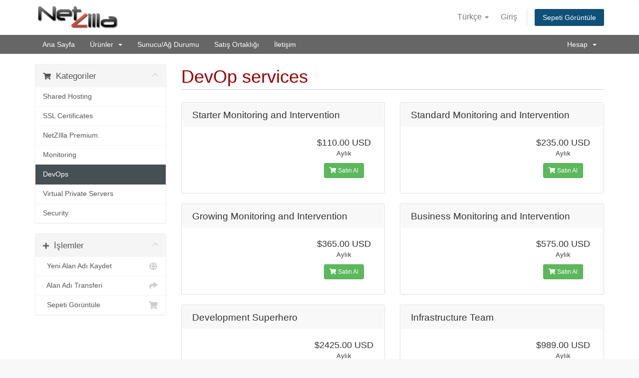

--- FILE ---
content_type: text/html; charset=utf-8
request_url: https://www.netzilla.io/clients/cart.php?gid=8&language=turkish
body_size: 5159
content:
<!DOCTYPE html>
<html lang="en">
<head>
    <meta charset="utf-8" />
    <meta http-equiv="X-UA-Compatible" content="IE=edge">
    <meta name="viewport" content="width=device-width, initial-scale=1">
    <title>Sepet - NetZilla</title>

    <!--media-->
<link rel="apple-touch-icon" sizes="180x180" href="https://www.netzilla.io/assets/img/favicon/apple-touch-icon.png">
<link rel="icon" type="image/png" href="https://www.netzilla.io/assets/img/favicon/favicon-32x32.png" sizes="32x32">
<link rel="icon" type="image/png" href="https://www.netzilla.io/assets/img/favicon/favicon-16x16.png" sizes="16x16">
<link rel="mask-icon" href="https://www.netzilla.io/assets/img/favicon/safari-pinned-tab.svg" color="#cf3f3f">
<link rel="shortcut icon" href="https://www.netzilla.io/assets/img/favicon/favicon.ico">
<meta name="msapplication-config" content="https://www.netzilla.io/browserconfig.xml">
<link rel="manifest" href="https://www.netzilla.io/manifest.json">
<meta name="theme-color" content="#9b0000">

<!-- Styling -->
<!-- <link href="//fonts.googleapis.com/css?family=Open+Sans:400,600|Raleway:400,700" rel="stylesheet"> -->
<link href="https://www.netzilla.io/clients/templates/nzsix-stage/css/all.min.css?v=a64170" rel="stylesheet">
<link href="/clients/assets/css/fontawesome-all.min.css" rel="stylesheet">
<link href="/clients/templates/nzsix-stage/css/custom.css" rel="stylesheet">

<!-- HTML5 Shim and Respond.js IE8 support of HTML5 elements and media queries -->
<!-- WARNING: Respond.js doesn't work if you view the page via file:// -->
<!--[if lt IE 9]>
  <script src="https://oss.maxcdn.com/libs/html5shiv/3.7.0/html5shiv.js"></script>
  <script src="https://oss.maxcdn.com/libs/respond.js/1.4.2/respond.min.js"></script>
<![endif]-->

<script type="text/javascript">
    var csrfToken = '5ceb7e0874d520976c01bad8046e2a70d4f6fc33',
        markdownGuide = 'Markdown Rehberi',
        locale = 'en',
        saved = 'kaydedildi',
        saving = 'otomatik kaydediliyor',
        whmcsBaseUrl = "/clients",
        requiredText = 'Gerekli',
        recaptchaSiteKey = "";
</script>
<script src="/clients/templates/nzsix-stage/js/scripts.min.js?v=a64170"></script>


    <script type="text/javascript">

var _gaq = _gaq || [];
_gaq.push(['_setAccount', 'UA-21739166-1']);
_gaq.push(['_trackPageview']);

(function() {
var ga = document.createElement('script'); ga.type = 'text/javascript'; ga.async = true;
ga.src = ('https:' == document.location.protocol ? 'https://ssl' : 'http://www') + '.google-analytics.com/ga.js';
var s = document.getElementsByTagName('script')[0]; s.parentNode.insertBefore(ga, s);
})();

</script>



</head>
<body data-phone-cc-input="1">



<section id="header">
    <div class="container">
        <ul class="top-nav">
                            <li>
                    <a href="#" class="choose-language" data-toggle="popover" id="languageChooser">
                        Türkçe
                        <b class="caret"></b>
                    </a>
                    <div id="languageChooserContent" class="hidden">
                        <ul>
                                                            <li>
                                    <a href="/clients/cart.php?gid=8&amp;language=arabic">العربية</a>
                                </li>
                                                            <li>
                                    <a href="/clients/cart.php?gid=8&amp;language=azerbaijani">Azerbaijani</a>
                                </li>
                                                            <li>
                                    <a href="/clients/cart.php?gid=8&amp;language=catalan">Català</a>
                                </li>
                                                            <li>
                                    <a href="/clients/cart.php?gid=8&amp;language=chinese">中文</a>
                                </li>
                                                            <li>
                                    <a href="/clients/cart.php?gid=8&amp;language=croatian">Hrvatski</a>
                                </li>
                                                            <li>
                                    <a href="/clients/cart.php?gid=8&amp;language=czech">Čeština</a>
                                </li>
                                                            <li>
                                    <a href="/clients/cart.php?gid=8&amp;language=danish">Dansk</a>
                                </li>
                                                            <li>
                                    <a href="/clients/cart.php?gid=8&amp;language=dutch">Nederlands</a>
                                </li>
                                                            <li>
                                    <a href="/clients/cart.php?gid=8&amp;language=english">English</a>
                                </li>
                                                            <li>
                                    <a href="/clients/cart.php?gid=8&amp;language=estonian">Estonian</a>
                                </li>
                                                            <li>
                                    <a href="/clients/cart.php?gid=8&amp;language=farsi">Persian</a>
                                </li>
                                                            <li>
                                    <a href="/clients/cart.php?gid=8&amp;language=french">Français</a>
                                </li>
                                                            <li>
                                    <a href="/clients/cart.php?gid=8&amp;language=german">Deutsch</a>
                                </li>
                                                            <li>
                                    <a href="/clients/cart.php?gid=8&amp;language=hebrew">עברית</a>
                                </li>
                                                            <li>
                                    <a href="/clients/cart.php?gid=8&amp;language=hungarian">Magyar</a>
                                </li>
                                                            <li>
                                    <a href="/clients/cart.php?gid=8&amp;language=italian">Italiano</a>
                                </li>
                                                            <li>
                                    <a href="/clients/cart.php?gid=8&amp;language=macedonian">Macedonian</a>
                                </li>
                                                            <li>
                                    <a href="/clients/cart.php?gid=8&amp;language=norwegian">Norwegian</a>
                                </li>
                                                            <li>
                                    <a href="/clients/cart.php?gid=8&amp;language=portuguese-br">Português</a>
                                </li>
                                                            <li>
                                    <a href="/clients/cart.php?gid=8&amp;language=portuguese-pt">Português</a>
                                </li>
                                                            <li>
                                    <a href="/clients/cart.php?gid=8&amp;language=romanian">Română</a>
                                </li>
                                                            <li>
                                    <a href="/clients/cart.php?gid=8&amp;language=russian">Русский</a>
                                </li>
                                                            <li>
                                    <a href="/clients/cart.php?gid=8&amp;language=spanish">Español</a>
                                </li>
                                                            <li>
                                    <a href="/clients/cart.php?gid=8&amp;language=swedish">Svenska</a>
                                </li>
                                                            <li>
                                    <a href="/clients/cart.php?gid=8&amp;language=turkish">Türkçe</a>
                                </li>
                                                            <li>
                                    <a href="/clients/cart.php?gid=8&amp;language=ukranian">Українська</a>
                                </li>
                                                    </ul>
                    </div>
                </li>
                                        <li>
                    <a href="/clients/clientarea.php">Giriş</a>
                </li>
                                <li class="primary-action">
                    <a href="/clients/cart.php?a=view" class="btn">
                        Sepeti Görüntüle
                    </a>
                </li>
                                </ul>

                    <a href="/clients/index.php" class="logo"><img src="/clients/assets/img/logo.jpg" alt="NetZilla"></a>
        
    </div>
</section>

<section id="main-menu">

    <nav id="nav" class="navbar navbar-default navbar-main" role="navigation">
        <div class="container">
            <!-- Brand and toggle get grouped for better mobile display -->
            <div class="navbar-header">
                <button type="button" class="navbar-toggle" data-toggle="collapse" data-target="#primary-nav">
                    <span class="sr-only">Toggle navigation</span>
                    <span class="icon-bar"></span>
                    <span class="icon-bar"></span>
                    <span class="icon-bar"></span>
                </button>
            </div>

            <!-- Collect the nav links, forms, and other content for toggling -->
            <div class="collapse navbar-collapse" id="primary-nav">

                <ul class="nav navbar-nav">

                        <li menuItemName="Home" class="" id="Primary_Navbar-Home">
        <a href="/clients/index.php">
                        Ana Sayfa
                                </a>
            </li>
    <li menuItemName="Store" class="dropdown" id="Primary_Navbar-Store">
        <a class="dropdown-toggle" data-toggle="dropdown" href="#">
                        Ürünler
                        &nbsp;<b class="caret"></b>        </a>
                    <ul class="dropdown-menu">
                            <li menuItemName="Browse Products Services" id="Primary_Navbar-Store-Browse_Products_Services">
                    <a href="/clients/cart.php">
                                                Tümünü Görüntüle
                                            </a>
                </li>
                            <li menuItemName="Shop Divider 1" class="nav-divider" id="Primary_Navbar-Store-Shop_Divider_1">
                    <a href="">
                                                -----
                                            </a>
                </li>
                            <li menuItemName="Shared Hosting" id="Primary_Navbar-Store-Shared_Hosting">
                    <a href="/clients/cart.php?gid=4">
                                                Shared Hosting
                                            </a>
                </li>
                            <li menuItemName="SSL Certificates" id="Primary_Navbar-Store-SSL_Certificates">
                    <a href="/clients/cart.php?gid=3">
                                                SSL Certificates
                                            </a>
                </li>
                            <li menuItemName="NetZIlla Premium. " id="Primary_Navbar-Store-NetZIlla_Premium._">
                    <a href="/clients/cart.php?gid=6">
                                                NetZIlla Premium. 
                                            </a>
                </li>
                            <li menuItemName="Monitoring" id="Primary_Navbar-Store-Monitoring">
                    <a href="/clients/cart.php?gid=7">
                                                Monitoring
                                            </a>
                </li>
                            <li menuItemName="DevOps" id="Primary_Navbar-Store-DevOps">
                    <a href="/clients/cart.php?gid=8">
                                                DevOps
                                            </a>
                </li>
                            <li menuItemName="Virtual Private Servers" id="Primary_Navbar-Store-Virtual_Private_Servers">
                    <a href="/clients/cart.php?gid=9">
                                                Virtual Private Servers
                                            </a>
                </li>
                            <li menuItemName="Security" id="Primary_Navbar-Store-Security">
                    <a href="/clients/cart.php?gid=10">
                                                Security
                                            </a>
                </li>
                            <li menuItemName="Register a New Domain" id="Primary_Navbar-Store-Register_a_New_Domain">
                    <a href="/clients/cart.php?a=add&domain=register">
                                                Yeni Alan Adı Kaydet
                                            </a>
                </li>
                            <li menuItemName="Transfer a Domain to Us" id="Primary_Navbar-Store-Transfer_a_Domain_to_Us">
                    <a href="/clients/cart.php?a=add&domain=transfer">
                                                Alan Adı Transfer
                                            </a>
                </li>
                        </ul>
            </li>
    <li menuItemName="Network Status" class="" id="Primary_Navbar-Network_Status">
        <a href="/clients/serverstatus.php">
                        Sunucu/Ağ Durumu
                                </a>
            </li>
    <li menuItemName="Affiliates" class="" id="Primary_Navbar-Affiliates">
        <a href="/clients/affiliates.php">
                        Satış Ortaklığı
                                </a>
            </li>
    <li menuItemName="Contact Us" class="" id="Primary_Navbar-Contact_Us">
        <a href="/clients/contact.php">
                        İletişim
                                </a>
            </li>

                </ul>

                <ul class="nav navbar-nav navbar-right">

                        <li menuItemName="Account" class="dropdown" id="Secondary_Navbar-Account">
        <a class="dropdown-toggle" data-toggle="dropdown" href="#">
                        Hesap
                        &nbsp;<b class="caret"></b>        </a>
                    <ul class="dropdown-menu">
                            <li menuItemName="Login" id="Secondary_Navbar-Account-Login">
                    <a href="/clients/clientarea.php">
                                                Giriş
                                            </a>
                </li>
                            <li menuItemName="Divider" class="nav-divider" id="Secondary_Navbar-Account-Divider">
                    <a href="">
                                                -----
                                            </a>
                </li>
                            <li menuItemName="Forgot Password?" id="Secondary_Navbar-Account-Forgot_Password?">
                    <a href="/clients/index.php?rp=/password/reset/begin">
                                                Şifremi Unuttum?
                                            </a>
                </li>
                        </ul>
            </li>

                </ul>

            </div><!-- /.navbar-collapse -->
        </div>
    </nav>

</section>



<section id="main-body">
    <div class="container">
        <div class="row">

                <!-- Container for main page display content -->
        <div class="col-xs-12 main-content">
            

<link rel="stylesheet" type="text/css" href="/clients/templates/orderforms/standard_cart/css/all.min.css?v=a64170" />
<script type="text/javascript" src="/clients/templates/orderforms/standard_cart/js/scripts.min.js?v=a64170"></script>

<div id="order-standard_cart">

    <div class="row">

        <div class="pull-md-right col-md-9">

            <div class="header-lined">
                <h1>
                                            DevOp services
                                    </h1>
                            </div>
                    </div>

        <div class="col-md-3 pull-md-left sidebar hidden-xs hidden-sm">
                <div menuItemName="Categories" class="panel panel-sidebar">
        <div class="panel-heading">
            <h3 class="panel-title">
                                    <i class="fas fa-shopping-cart"></i>&nbsp;
                
                Kategoriler

                
                <i class="fas fa-chevron-up panel-minimise pull-right"></i>
            </h3>
        </div>

        
                    <div class="list-group">
                                                            <a menuItemName="Shared Hosting" href="/clients/cart.php?gid=4" class="list-group-item" id="Secondary_Sidebar-Categories-Shared_Hosting">
                            
                            Shared Hosting

                                                    </a>
                                                                                <a menuItemName="SSL Certificates" href="/clients/cart.php?gid=3" class="list-group-item" id="Secondary_Sidebar-Categories-SSL_Certificates">
                            
                            SSL Certificates

                                                    </a>
                                                                                <a menuItemName="NetZIlla Premium. " href="/clients/cart.php?gid=6" class="list-group-item" id="Secondary_Sidebar-Categories-NetZIlla_Premium._">
                            
                            NetZIlla Premium. 

                                                    </a>
                                                                                <a menuItemName="Monitoring" href="/clients/cart.php?gid=7" class="list-group-item" id="Secondary_Sidebar-Categories-Monitoring">
                            
                            Monitoring

                                                    </a>
                                                                                <a menuItemName="DevOps" href="/clients/cart.php?gid=8" class="list-group-item active" id="Secondary_Sidebar-Categories-DevOps">
                            
                            DevOps

                                                    </a>
                                                                                <a menuItemName="Virtual Private Servers" href="/clients/cart.php?gid=9" class="list-group-item" id="Secondary_Sidebar-Categories-Virtual_Private_Servers">
                            
                            Virtual Private Servers

                                                    </a>
                                                                                <a menuItemName="Security" href="/clients/cart.php?gid=10" class="list-group-item" id="Secondary_Sidebar-Categories-Security">
                            
                            Security

                                                    </a>
                                                </div>
        
            </div>

        <div menuItemName="Actions" class="panel panel-sidebar">
        <div class="panel-heading">
            <h3 class="panel-title">
                                    <i class="fas fa-plus"></i>&nbsp;
                
                İşlemler

                
                <i class="fas fa-chevron-up panel-minimise pull-right"></i>
            </h3>
        </div>

        
                    <div class="list-group">
                                                            <a menuItemName="Domain Registration" href="/clients/cart.php?a=add&domain=register" class="list-group-item" id="Secondary_Sidebar-Actions-Domain_Registration">
                                                            <i class="fas fa-globe fa-fw"></i>&nbsp;
                            
                            Yeni Alan Adı Kaydet

                                                    </a>
                                                                                <a menuItemName="Domain Transfer" href="/clients/cart.php?a=add&domain=transfer" class="list-group-item" id="Secondary_Sidebar-Actions-Domain_Transfer">
                                                            <i class="fas fa-share fa-fw"></i>&nbsp;
                            
                            Alan Adı Transferi

                                                    </a>
                                                                                <a menuItemName="View Cart" href="/clients/cart.php?a=view" class="list-group-item" id="Secondary_Sidebar-Actions-View_Cart">
                                                            <i class="fas fa-shopping-cart fa-fw"></i>&nbsp;
                            
                            Sepeti Görüntüle

                                                    </a>
                                                </div>
        
            </div>

            </div>

        <div class="col-md-9 pull-md-right">

            <div class="categories-collapsed visible-xs visible-sm clearfix">

    <div class="pull-left form-inline">
        <form method="get" action="/clients/cart.php">
            <select name="gid" onchange="submit()" class="form-control">
                <optgroup label="Product Categories">
                                            <option value="4">Shared Hosting</option>
                                            <option value="3">SSL Certificates</option>
                                            <option value="6">NetZIlla Premium. </option>
                                            <option value="7">Monitoring</option>
                                            <option value="8" selected="selected">DevOps</option>
                                            <option value="9">Virtual Private Servers</option>
                                            <option value="10">Security</option>
                                    </optgroup>
                <optgroup label="Actions">
                                                                <option value="registerdomain">Yeni Alan Adı Kaydet</option>
                                                                <option value="transferdomain">Alan Adı Transferi</option>
                                        <option value="viewcart">Sepeti Görüntüle</option>
                </optgroup>
            </select>
        </form>
    </div>

    
</div>

            
            <div class="products" id="products">
                <div class="row row-eq-height">
                                            <div class="col-md-6">
                            <div class="product clearfix" id="product1">
                                <header>
                                    <span id="product1-name">Starter Monitoring and Intervention</span>
                                                                    </header>
                                <div class="product-desc">
                                                                        <ul>
                                                                            </ul>
                                </div>
                                <footer>
                                    <div class="product-pricing" id="product1-price">
                                                                                                                                <span class="price">$110.00 USD</span>
                                            <br />
                                                                                            Aylık
                                                                                        <br>
                                                                                                                        </div>
                                    <a href="cart.php?a=add&pid=25" class="btn btn-success btn-sm" id="product1-order-button">
                                        <i class="fas fa-shopping-cart"></i>
                                        Satın Al
                                    </a>
                                </footer>
                            </div>
                        </div>
                                                                    <div class="col-md-6">
                            <div class="product clearfix" id="product2">
                                <header>
                                    <span id="product2-name">Standard Monitoring and Intervention</span>
                                                                    </header>
                                <div class="product-desc">
                                                                        <ul>
                                                                            </ul>
                                </div>
                                <footer>
                                    <div class="product-pricing" id="product2-price">
                                                                                                                                <span class="price">$235.00 USD</span>
                                            <br />
                                                                                            Aylık
                                                                                        <br>
                                                                                                                        </div>
                                    <a href="cart.php?a=add&pid=27" class="btn btn-success btn-sm" id="product2-order-button">
                                        <i class="fas fa-shopping-cart"></i>
                                        Satın Al
                                    </a>
                                </footer>
                            </div>
                        </div>
                                                    </div>
                            <div class="row row-eq-height">
                                                                    <div class="col-md-6">
                            <div class="product clearfix" id="product3">
                                <header>
                                    <span id="product3-name">Growing Monitoring and Intervention</span>
                                                                    </header>
                                <div class="product-desc">
                                                                        <ul>
                                                                            </ul>
                                </div>
                                <footer>
                                    <div class="product-pricing" id="product3-price">
                                                                                                                                <span class="price">$365.00 USD</span>
                                            <br />
                                                                                            Aylık
                                                                                        <br>
                                                                                                                        </div>
                                    <a href="cart.php?a=add&pid=28" class="btn btn-success btn-sm" id="product3-order-button">
                                        <i class="fas fa-shopping-cart"></i>
                                        Satın Al
                                    </a>
                                </footer>
                            </div>
                        </div>
                                                                    <div class="col-md-6">
                            <div class="product clearfix" id="product4">
                                <header>
                                    <span id="product4-name">Business Monitoring and Intervention</span>
                                                                    </header>
                                <div class="product-desc">
                                                                        <ul>
                                                                            </ul>
                                </div>
                                <footer>
                                    <div class="product-pricing" id="product4-price">
                                                                                                                                <span class="price">$575.00 USD</span>
                                            <br />
                                                                                            Aylık
                                                                                        <br>
                                                                                                                        </div>
                                    <a href="cart.php?a=add&pid=30" class="btn btn-success btn-sm" id="product4-order-button">
                                        <i class="fas fa-shopping-cart"></i>
                                        Satın Al
                                    </a>
                                </footer>
                            </div>
                        </div>
                                                    </div>
                            <div class="row row-eq-height">
                                                                    <div class="col-md-6">
                            <div class="product clearfix" id="product5">
                                <header>
                                    <span id="product5-name">Development Superhero</span>
                                                                    </header>
                                <div class="product-desc">
                                                                        <ul>
                                                                            </ul>
                                </div>
                                <footer>
                                    <div class="product-pricing" id="product5-price">
                                                                                                                                <span class="price">$2425.00 USD</span>
                                            <br />
                                                                                            Aylık
                                                                                        <br>
                                                                                                                        </div>
                                    <a href="cart.php?a=add&pid=31" class="btn btn-success btn-sm" id="product5-order-button">
                                        <i class="fas fa-shopping-cart"></i>
                                        Satın Al
                                    </a>
                                </footer>
                            </div>
                        </div>
                                                                    <div class="col-md-6">
                            <div class="product clearfix" id="product6">
                                <header>
                                    <span id="product6-name">Infrastructure Team</span>
                                                                    </header>
                                <div class="product-desc">
                                                                        <ul>
                                                                            </ul>
                                </div>
                                <footer>
                                    <div class="product-pricing" id="product6-price">
                                                                                                                                <span class="price">$989.00 USD</span>
                                            <br />
                                                                                            Aylık
                                                                                        <br>
                                                                                                                        </div>
                                    <a href="cart.php?a=add&pid=32" class="btn btn-success btn-sm" id="product6-order-button">
                                        <i class="fas fa-shopping-cart"></i>
                                        Satın Al
                                    </a>
                                </footer>
                            </div>
                        </div>
                                                    </div>
                            <div class="row row-eq-height">
                                                            </div>
            </div>

            
        </div>
    </div>
</div>



                </div><!-- /.main-content -->
                            <div class="clearfix"></div>
        </div>
    </div>
</section>

<section id="footer">
    <div class="container">
        <a href="#" class="back-to-top"><i class="fas fa-chevron-up"></i></a>
        <p>Copyright &copy; 2026 NetZilla. All Rights Reserved.</p>
    </div>
</section>

<div id="fullpage-overlay" class="hidden">
    <div class="outer-wrapper">
        <div class="inner-wrapper">
            <img src="/clients/assets/img/overlay-spinner.svg">
            <br>
            <span class="msg"></span>
        </div>
    </div>
</div>

<div class="modal system-modal fade" id="modalAjax" tabindex="-1" role="dialog" aria-hidden="true">
    <div class="modal-dialog">
        <div class="modal-content panel-primary">
            <div class="modal-header panel-heading">
                <button type="button" class="close" data-dismiss="modal">
                    <span aria-hidden="true">&times;</span>
                    <span class="sr-only">Close</span>
                </button>
                <h4 class="modal-title"></h4>
            </div>
            <div class="modal-body panel-body">
                Yükleniyor...
            </div>
            <div class="modal-footer panel-footer">
                <div class="pull-left loader">
                    <i class="fas fa-circle-notch fa-spin"></i>
                    Yükleniyor...
                </div>
                <button type="button" class="btn btn-default" data-dismiss="modal">
                    Close
                </button>
                <button type="button" class="btn btn-primary modal-submit">
                    Submit
                </button>
            </div>
        </div>
    </div>
</div>

<form action="#" id="frmGeneratePassword" class="form-horizontal">
    <div class="modal fade" id="modalGeneratePassword">
        <div class="modal-dialog">
            <div class="modal-content panel-primary">
                <div class="modal-header panel-heading">
                    <button type="button" class="close" data-dismiss="modal" aria-label="Close"><span aria-hidden="true">&times;</span></button>
                    <h4 class="modal-title">
                        Generate Password
                    </h4>
                </div>
                <div class="modal-body">
                    <div class="alert alert-danger hidden" id="generatePwLengthError">
                        Please enter a number between 8 and 64 for the password length
                    </div>
                    <div class="form-group">
                        <label for="generatePwLength" class="col-sm-4 control-label">Password Length</label>
                        <div class="col-sm-8">
                            <input type="number" min="8" max="64" value="12" step="1" class="form-control input-inline input-inline-100" id="inputGeneratePasswordLength">
                        </div>
                    </div>
                    <div class="form-group">
                        <label for="generatePwOutput" class="col-sm-4 control-label">Generated Password</label>
                        <div class="col-sm-8">
                            <input type="text" class="form-control" id="inputGeneratePasswordOutput">
                        </div>
                    </div>
                    <div class="row">
                        <div class="col-sm-8 col-sm-offset-4">
                            <button type="submit" class="btn btn-default btn-sm">
                                <i class="fas fa-plus fa-fw"></i>
                                Generate new password
                            </button>
                            <button type="button" class="btn btn-default btn-sm copy-to-clipboard" data-clipboard-target="#inputGeneratePasswordOutput">
                                <img src="/clients/assets/img/clippy.svg" alt="Copy to clipboard" width="15">
                                
                            </button>
                        </div>
                    </div>
                </div>
                <div class="modal-footer">
                    <button type="button" class="btn btn-default" data-dismiss="modal">
                        Close
                    </button>
                    <button type="button" class="btn btn-primary" id="btnGeneratePasswordInsert" data-clipboard-target="#inputGeneratePasswordOutput">
                        Copy to clipboard & Insert
                    </button>
                </div>
            </div>
        </div>
    </div>
</form>



</body>
</html>
